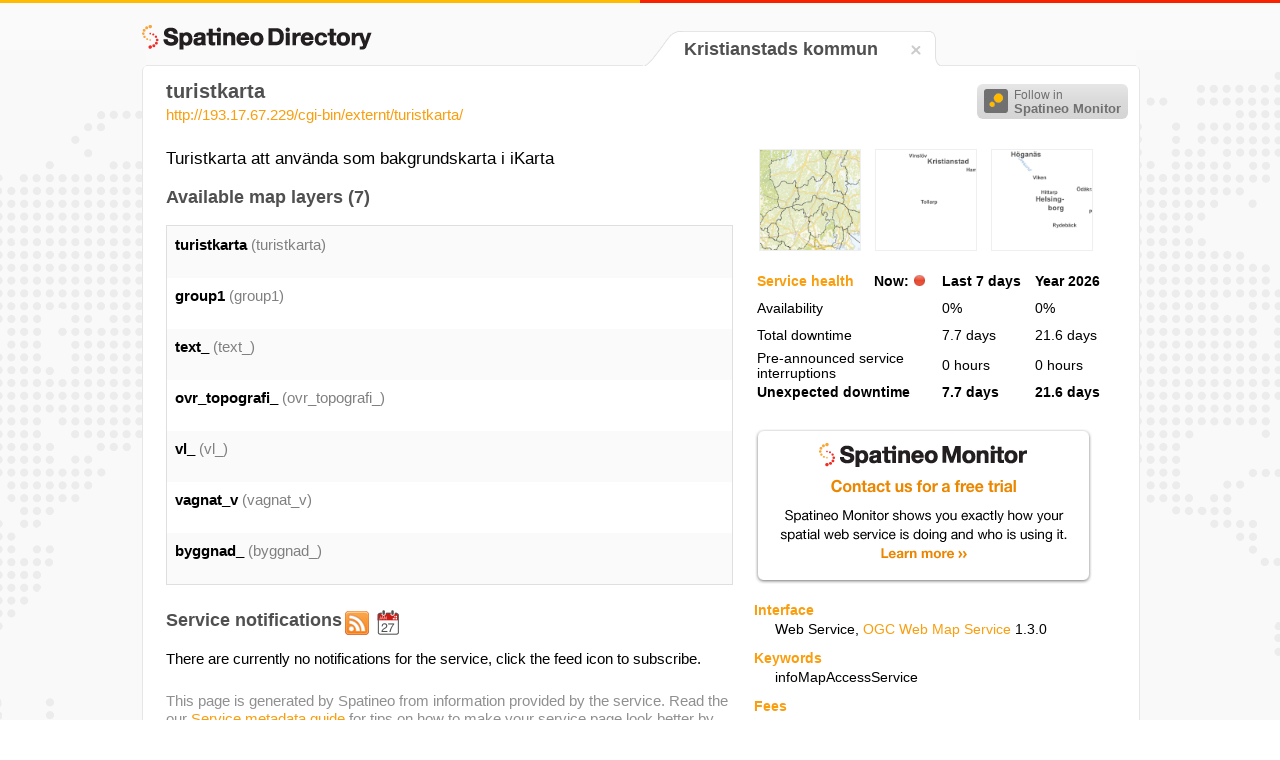

--- FILE ---
content_type: text/html;charset=UTF-8
request_url: https://directory.spatineo.com/service/40339/
body_size: 20067
content:
<!DOCTYPE html>
<html>

<head>
<meta name="viewport" content="initial-scale=1.0, user-scalable=no" />
<meta charset="utf-8" />
<meta name="Description" content="Spatineo Directory page containing service metadata and availability information about WMS type Web Service 'turistkarta' provided by Kristianstads kommun."/>
<title>turistkarta - Spatineo Directory</title>
<link rel="shortcut icon" href="/favicon.ico"/>
<link rel="apple-touch-icon" href="/apple-touch-icon.png" />
<link rel="feed" href="https://monitor.spatineo.com/api/public/notifications/40339/" title="Changes as Atom feed"/>
<link rel="home" href="https://directory.spatineo.com/"/>
<link rel="canonical" href="https://directory.spatineo.com/service/40339/" />
<link rel="publisher" href="https://plus.google.com/103325145443709392720" />
<link rel="sitemap" href="/sitemap.xml" type="application/xml" />
<link rel="stylesheet" type="text/css" href="../../directory-20150729.css" />
<link rel="stylesheet" type="text/css" href="../../lib/lightbox/css/lightbox.css" />
<script type="text/javascript" src="//cdnjs.cloudflare.com/ajax/libs/jquery/1.8.3/jquery.min.js"></script>
<script type="text/javascript" src="//cdnjs.cloudflare.com/ajax/libs/jquery-cookie/1.4.1/jquery.cookie.min.js"></script>
<script type="text/javascript" src="//cdnjs.cloudflare.com/ajax/libs/modernizr/2.6.2/modernizr.min.js"></script>
<script type="text/javascript" src="//cdnjs.cloudflare.com/ajax/libs/showdown/0.3.1/showdown.min.js"></script>
<script type="text/javascript" src="//cdnjs.cloudflare.com/ajax/libs/moment.js/2.0.0/moment.min.js"></script>
<script type="text/javascript" src="//cdnjs.cloudflare.com/ajax/libs/underscore.js/1.4.4/underscore-min.js"></script>
<script type="text/javascript" src="../../lib/lightbox/js/lightbox.js"></script>

<script type="text/javascript">
$(document).ready(function() {

	var now = moment();

	function calculateAvailability(dim) {
		var avail = dim.hoursUp / (dim.hoursDown + dim.hoursMaintenance + dim.hoursUp) * 100.0;
		return Math.round(avail*10.0) / 10.0;
	}

	function calculateTime(dim) {
		if (dim > 24) {
			return (Math.round(dim / 24 * 10.0) / 10.0) + " days";
		} else {
			return (Math.round(dim * 10.0) / 10.0) + " hours";
		}

	}

	function addAvailabilityInformation(x, tbody) {

		// Calculate availability
		var availability = $('<tr></tr>');
		availability.append( $('<td class="row_label"></td>').text('Availability') );
		availability.append( $('<td></td>').text( calculateAvailability(x.week) +"%" ) );
		availability.append( $('<td></td>').text( calculateAvailability(x.year) +"%" ) );

		var downtime = $('<tr></tr>');
		downtime.append( $('<td class="row_label"></td>').text('Total downtime') );
		downtime.append( $('<td></td>').text( calculateTime(x.week.hoursDown + x.week.hoursMaintenance) ) );
		downtime.append( $('<td></td>').text( calculateTime(x.year.hoursDown + x.year.hoursMaintenance) ) );

		var maintenance = $('<tr></tr>');
		maintenance.append( $('<td class="row_label"></td>').text('Pre-announced service interruptions') );
		maintenance.append( $('<td></td>').text( calculateTime(x.week.hoursMaintenance) ) );
		maintenance.append( $('<td></td>').text( calculateTime(x.year.hoursMaintenance) ) );

		var unexpected = $('<tr></tr>', { 'class': 'highlighted' });
		unexpected.append( $('<td class="row_label"></td>').text('Unexpected downtime') );
		unexpected.append( $('<td></td>').text( calculateTime(x.week.hoursDown) ) );
		unexpected.append( $('<td></td>').text( calculateTime(x.year.hoursDown) ) );

		tbody.append(availability);
		tbody.append(downtime);
		tbody.append(maintenance);
		tbody.append(unexpected);
	}

	$.ajax('https://monitor.spatineo.com/api/public/serviceAvailability', {
		type: 'GET',
		dataType: 'jsonp',
		data: { WMS: 40339 },
		success: function(data, status) {
			if ((status == 'success' || status == 'notmodified') && data.status == 'OK') {
				var x = data.result[0];

				$('#health_indicator').addClass(x.status.toLowerCase()).attr('title', x.status);

				if (x.week != undefined && x.year != undefined) {
					var thead = $('.health_table thead tr');
					thead.append( $('<th></th>', { 'class': 'week' }).text('Last 7 days'));
					thead.append( $('<th></th>', { 'class': 'year' }).text('Year '+new Date().getFullYear()));

					addAvailabilityInformation(x, $('.health_table tbody'));
				}

			} else {
				$('#health_indicator').addClass('unknown').attr('title', 'UNKNOWN');
			}
		}
	})

	$.ajax('https://monitor.spatineo.com/api/public/notifications/40339/json', {
		type: 'GET',
		dataType: 'jsonp',
		success: function(data, status) {
			if (!data) return;


			if (data.entries) {
				var notifications = [];

				notifications = _.filter(data.entries, function(e) { return e.type == 'userNotification'; });

				// Find latest maintenance break: filter those which have not ended yet, then order by start time
				var tmp = _.filter(data.entries, function(e) { return e.type == 'serviceEvent' && now.isBefore(e.end); });
				tmp = _.sortBy(tmp, function(e) { return moment(e.start).unix() });
				if (tmp.length > 0) {
					setMaintenanceBreak(tmp[0]);
				}

				// Add notifications
				_.each(notifications, addNotification);
			}

			if (data.publisher && data.publisher.title) {
				$('#provider_unverified').hide();
			}

		}
	});

	function setMaintenanceBreak(entry)
	{
		var element = $('#maintenance_notification');

		var content = $('<div></div>').addClass('content');
		var converter = new Showdown.converter();
		var html = converter.makeHtml(entry.content);
		// Strip id="bar" attribute from tags
		html = html.replace(/(<[a-zA-Z][a-zA-Z0-9]*) id="[^""]*"(>)/g, '$1$2');
		content.append(html);

		content.hide();
		element.click(function() {
			content.slideToggle();
		});

		var time;
		var absTime;
		if (entry.type == 'serviceEvent' && entry.start && entry.end) {
			var start = moment(entry.start);
			var end = moment(entry.end);

			var scheduledForText;

			if (start.isBefore(now) && end.isAfter(now)) {
				// Currently active
				element.addClass('active');
				time = $('<div></div>').addClass('affects_time');
				time.text('Pre-announced maintenance is in effect, ends '+end.from(now));
				content.show();

				scheduledForText = 'Scheduled for '+start.format('LLL')+' until '+end.format('LLL');
			} else {
				var inText = start.from(now);
				inText = inText.charAt(0).toUpperCase()+inText.substring(1);
				scheduledForText = inText+', from '+start.format('LLL')+' until '+end.format('LLL');
			}

			absTime = $('<div></div>').addClass('maintenance_times').text(scheduledForText);
		}

		if (entry.publish) {
			var published = $('<div></div>').addClass('publish_time').text('Published '+moment(entry.publish).format('LL'));
			content.append(published);
		}

		var titleHolder = $('<div></div>').addClass('title');
		if (time) titleHolder.append(time);
		titleHolder.append($('<h3></h3>').text(entry.title));
		if (absTime) titleHolder.append(absTime);

		element.append(titleHolder);
		element.append(content);

		element.show();
	}

	var notifications = 0;

	function addNotification(entry)
	{
		$('#service_notifications #notifications_scroller').show();
		$('#service_notifications #no_notifications').hide();

		var element = $('<div></div>').addClass('entry').addClass(entry.type);
		element.addClass( (notifications % 2) == 0 ? 'even' : 'odd');

		var title = $('<h3></h3>').text(entry.title);

		var content = $('<div></div>').addClass('content');
		var converter = new Showdown.converter();
		var html = converter.makeHtml(entry.content);
		// Strip id="bar" attribute from tags
		html = html.replace(/(<[a-zA-Z][a-zA-Z0-9]*) id="[^""]*"(>)/g, '$1$2');
		content.append(html);

		var published;
		if (entry.publish) {
			published = $('<div></div>').addClass('publish_time').text('Published '+moment(entry.publish).format('LL'));
		}

		element.append(title);
		element.append(content);
		if (published) element.append(published);
		$('#service_notifications .notifications').append(element);

		// Update the header
		notifications++;
		$('#service_notifications #header_container #header').text('Service notifications ('+notifications+')');
	}

	function navigateToSearch(){
		var lang = $.cookie('spatineo_language');
		var homeUrl = 'https://directory.spatineo.com/';
		if (!lang) {
			lang = 'en';
		}
		if (lang != 'en') {
			homeUrl += lang + '/';
		}
		window.location = homeUrl;
	}

	$('#directory_home, #tab_close').click(function(){
			navigateToSearch();
	});


});
</script>
<script>
  (function(i,s,o,g,r,a,m){i['GoogleAnalyticsObject']=r;i[r]=i[r]||function(){
  (i[r].q=i[r].q||[]).push(arguments)},i[r].l=1*new Date();a=s.createElement(o),
  m=s.getElementsByTagName(o)[0];a.async=1;a.src=g;m.parentNode.insertBefore(a,m)
  })(window,document,'script','//www.google-analytics.com/analytics.js','ga');

  ga('create', 'UA-21595267-7', 'auto');
  ga('send', 'pageview');
</script>
<script type="text/javascript">
	  var addThisId = 'pubid=ra-507b1ac8777e0d46';
		var addthis_config = {
        "data_track_addressbar":false,
        "data_track_clickback": false,
        'data_ga_property': 'UA-21595267-7',
        'data_ga_social' : true
        };
		(function() {
			var addThis = document.createElement('script'); addThis.type = 'text/javascript'; addThis.async = true;
			addThis.src = 'https://s7.addthis.com/js/300/addthis_widget.js#'+addThisId;
			var s = document.getElementsByTagName('script')[0];
			s.parentNode.insertBefore(addThis, s);
		})();
</script>
<script type="text/javascript">
		/* * * CONFIGURATION VARIABLES: EDIT BEFORE PASTING INTO YOUR WEBPAGE * * */
		var disqus_shortname = 'spatineodirectory'; // required: replace example with your forum shortname

		/* * * DON'T EDIT BELOW THIS LINE * * */
		(function() {
			var dsq = document.createElement('script'); dsq.type = 'text/javascript'; dsq.async = true;
			dsq.src = '//' + disqus_shortname + '.disqus.com/embed.js';
			var s = document.getElementsByTagName('script')[0];
			s.parentNode.insertBefore(dsq, s);
		})();
</script>
</head>
<body>
	<div id="header_stripe_left"></div>
	<div id="header_stripe_right"></div>
	<div id="background_container">

		<div id="page_container">
			<h3 id="directory_home" title="Spatineo Directory"><span class="directory_logo"></span></h3>
			<div id="tab_container">
				<table id="tab_table">
					<tr class="bg_color_row">
						<td id="tab_left_top"></td>
						<td id="tab_left_side"></td>
						<td id="tab_content">
							<h2 class="provider_name">
									Kristianstads kommun
								
							</h2>
						</td>
						<td id="tab_content_close">
							<div id="tab_close" title="Search for more"><span class="close_icon"></span></div>
						</td>
						<td id="tab_right_side"></td>
						<td id="tab_right_top"></td>
					</tr>
				</table>

			</div>
			<div id="content_container">
				<div id="sharing_buttons">
						<!-- AddThis Button BEGIN -->
						<div class="addthis_toolbox addthis_default_style">
							<a class="addthis_button_preferred_1"></a>
							<a class="addthis_button_preferred_2"></a>
							<a class="addthis_button_preferred_3"></a>
							<a class="addthis_button_preferred_4"></a>
							<a class="addthis_button_compact"></a>
							<a class="addthis_counter addthis_bubble_style"></a>
						</div>
						<!-- AddThis Button END -->
						<button class="btn-follow" type="button" onclick="location.href='https://monitor.spatineo.com/#/monitoring/metrics?followService=40339'">
							<span class="follow-icon"></span>
							<span class="follow-text">
								Follow in<br><strong>Spatineo Monitor</strong>
							</span>
						</button>
				</div>
				<div id="content_inner" itemscope
					itemtype="http://schema.org/SoftwareApplication/WebService">

					<div id="service_title">
					  <h1 itemprop="name">
						  turistkarta
					  </h1>
					  <p class="service_access_point" itemprop="url">
						  <a href="http://193.17.67.229/cgi-bin/externt/turistkarta/?SERVICE=WMS&amp;REQUEST=GetCapabilities">http://193.17.67.229/cgi-bin/externt/turistkarta/</a>
					  </p>
		  		</div>

					<div id="right_content">
						<div id="right_inner">
						<div id="preview_container">

								<span class="thumb_container" itemprop="screenshot" itemscope
									itemtype="http://schema.org/ImageObject">
									<a href="/service/40339/images/1" title="turistkarta" rel="lightbox[preview]"><img src="/service/40339/images/1" width="100" itemprop="contentUrl" alt="turistkarta"/></a>
								</span>


								<span class="thumb_container" itemprop="screenshot" itemscope
									itemtype="http://schema.org/ImageObject">
									<a href="/service/40339/images/2" title="text_" rel="lightbox[preview]"><img src="/service/40339/images/2" width="100" itemprop="contentUrl" alt="text_"/></a>
								</span>


								<span class="thumb_container" itemprop="screenshot" itemscope
									itemtype="http://schema.org/ImageObject">
									<a href="/service/40339/images/3" title="text_" rel="lightbox[preview]"><img src="/service/40339/images/3" width="100" itemprop="contentUrl" alt="text_"/></a>
								</span>

						</div>
						<div id="service_health_container">
							<table class="health_table">
							  <thead>
								<tr>
									<th class="health"><span class="heading">Service health</span> Now:<span
										class="health_now_indicator" id="health_indicator"></span></th>
								</tr>
							  </thead>
							  <tbody></tbody>

							</table>
						</div>

						<div id="monitor_ad_container">
							<a href="https://www.spatineo.com/monitoring/"><span id="spatineo_monitor_ad"></span></a>
						</div>

						<div id="service_info_container">
							<dl class="service_info">
								<dt class="heading">Interface</dt>
								<dd>

									<span itemprop="applicationCategory">Web Service</span>,
											<a href="https://www.opengeospatial.org/standards/wms">
												<span
													itemprop="applicationSubCategory">OGC Web Map Service</span></a>
											<span
													itemprop="softwareVersion">1.3.0</span>
								</dd>




								<dt class="heading">Keywords</dt>
								<dd itemprop="keywords">
									<span class="keyword">infoMapAccessService</span>
								</dd>

								<dt class="heading">Fees</dt>
								<dd>
								conditions unknown
</dd>

								<dt class="heading">Access constraints</dt>
								<dd itemprop="permissions">
								None
</dd>

								<dt class="heading">Supported languages</dt>
								<dd>
										No INSPIRE Extended Capabilities (including service language support) given.
										See <a href="https://inspire.jrc.ec.europa.eu/documents/Network_Services/TechnicalGuidance_ViewServices_v3.1.pdf">INSPIRE Technical Guidance - View Services</a> for more information.
								</dd>

								<dt class="heading">Data provider</dt>
								<dd class="provider_info" itemprop="provider" itemscope
									itemtype="http://schema.org/Organization">
									<p>
										<span class="provider_name" itemprop="name">
								Kristianstads kommun
</span><span id="provider_unverified"> (unverified)</span>
									</p>
									<p>Contact information:</p>
									<div class="contact_info">
										<div itemprop="contactPoint" itemscope
											itemtype="http://schema.org/ContactPoint">
											<p itemprop="name">Karl_Magnus Jönsson</p>
											<p>Kristianstads kommun</p>
										</div>
										<div itemprop="address" itemscope
											itemtype="http://schema.org/PostalAddress">
											<p>
											</p>
									</div>
									</div>
								</dd>

								<dt class="heading">Service metadata</dt>
								<dd>
									No INSPIRE Extended Capabilities (including service metadata) given.
										See <a href="https://inspire.jrc.ec.europa.eu/documents/Network_Services/TechnicalGuidance_ViewServices_v3.1.pdf">INSPIRE Technical Guidance - View Services</a> for more information.
								</dd>
							</dl>
						</div>

						<div id="gads_container">
							<h3>Ads by Google</h3>
							<script async src="//pagead2.googlesyndication.com/pagead/js/adsbygoogle.js"></script>
							<!-- Directory_unit -->
							<ins class="adsbygoogle"
							     style="display:inline-block;width:336px;height:280px"
							     data-ad-client="ca-pub-5961997581153404"
							     data-ad-slot="5787972260"></ins>
							<script>
							(adsbygoogle = window.adsbygoogle || []).push({});
							</script>
						</div>
					</div>
					</div>
					<div id="left_content">

						<div id="maintenance_notification" style="display:none">
						</div>
						<div id="service_description" itemprop="description">
							<p>Turistkarta att använda som bakgrundskarta i iKarta</p>
						</div>

						<div id="layer_container">
							<h3>Available map layers&nbsp;(7)</h3>
							<div id="layer_table_scroller">
								<div id="layer_table">
									<div id="spatineo_offering_turistkarta" class="row even">
										<p class="layer_identifier">
											<span itemprop="name" class="layer_title">turistkarta</span>
											<span class="layer_name">(turistkarta)</span>
										</p>
									</div>
									<div id="spatineo_offering_group1" class="row odd">
										<p class="layer_identifier">
											<span itemprop="name" class="layer_title">group1</span>
											<span class="layer_name">(group1)</span>
										</p>
									</div>
									<div id="spatineo_offering_text_" class="row even">
										<p class="layer_identifier">
											<span itemprop="name" class="layer_title">text_</span>
											<span class="layer_name">(text_)</span>
										</p>
									</div>
									<div id="spatineo_offering_ovr_topografi_" class="row odd">
										<p class="layer_identifier">
											<span itemprop="name" class="layer_title">ovr_topografi_</span>
											<span class="layer_name">(ovr_topografi_)</span>
										</p>
									</div>
									<div id="spatineo_offering_vl_" class="row even">
										<p class="layer_identifier">
											<span itemprop="name" class="layer_title">vl_</span>
											<span class="layer_name">(vl_)</span>
										</p>
									</div>
									<div id="spatineo_offering_vagnat_v" class="row odd">
										<p class="layer_identifier">
											<span itemprop="name" class="layer_title">vagnat_v</span>
											<span class="layer_name">(vagnat_v)</span>
										</p>
									</div>
									<div id="spatineo_offering_byggnad_" class="row even">
										<p class="layer_identifier">
											<span itemprop="name" class="layer_title">byggnad_</span>
											<span class="layer_name">(byggnad_)</span>
										</p>
									</div>
								</div>
							</div>
						</div>
						<div id="service_notifications">

							<div id="header_container">
								<h3 id="header">Service notifications </h3>
								<a href="https://monitor.spatineo.com/api/public/notifications/40339/atom" title="Atom feed"><span class="feed_icon_large"></span></a><a href="https://monitor.spatineo.com/api/public/notifications/40339/ical" title="Notifications as an iCal feed"><span class="ical_icon_large"></span></a>
							</div>

							<div id="notifications_scroller" style="display:none">
								<div class="notifications">
								</div>
							</div>

							<p id="no_notifications">
								There are currently no notifications for the service, click the feed icon to subscribe.
							</p>
						</div>
						<div class="page_metadata">
							<p>
								This page is generated by Spatineo from information provided by the service.
								Read the our <a href="https://www.spatineo.com/service-metadata-guide/">Service metadata guide</a> for tips on how to make your service page look better
								by improving the information content of the service metadata your service is providing.
							</p>
							<p>
								Last updated 2026-01-18 05:38:11 UTC. <!-- <a href="">Request a refresh</a>. -->
							</p>

						</div>
						<div id="comment_container">
							<div id="disqus_thread"></div>
						</div>
					</div>
				</div>
			</div>
			<div id="footer_placeholder"></div>
		</div>

		<div id="map_request_builder"></div>
	</div>
</body>
</html>


--- FILE ---
content_type: text/html; charset=utf-8
request_url: https://www.google.com/recaptcha/api2/aframe
body_size: 157
content:
<!DOCTYPE HTML><html><head><meta http-equiv="content-type" content="text/html; charset=UTF-8"></head><body><script nonce="7XUXzKN64BjXMWjkDHJt1A">/** Anti-fraud and anti-abuse applications only. See google.com/recaptcha */ try{var clients={'sodar':'https://pagead2.googlesyndication.com/pagead/sodar?'};window.addEventListener("message",function(a){try{if(a.source===window.parent){var b=JSON.parse(a.data);var c=clients[b['id']];if(c){var d=document.createElement('img');d.src=c+b['params']+'&rc='+(localStorage.getItem("rc::a")?sessionStorage.getItem("rc::b"):"");window.document.body.appendChild(d);sessionStorage.setItem("rc::e",parseInt(sessionStorage.getItem("rc::e")||0)+1);localStorage.setItem("rc::h",'1769103265443');}}}catch(b){}});window.parent.postMessage("_grecaptcha_ready", "*");}catch(b){}</script></body></html>

--- FILE ---
content_type: text/javascript; charset=utf-8
request_url: https://monitor.spatineo.com/api/public/notifications/40339/json?callback=jQuery18300213199455973081_1769103262724&_=1769103262965
body_size: 190
content:
jQuery18300213199455973081_1769103262724 && jQuery18300213199455973081_1769103262724({
  "service": {
    "title": "turistkarta"
  },
  "publisher": {
    "title": "Helsingborgs stad"
  },
  "entries": [],
  "generated": "2026-01-22T17:34:23.751Z"
});

--- FILE ---
content_type: text/javascript; charset=utf-8
request_url: https://monitor.spatineo.com/api/public/serviceAvailability?callback=jQuery18300213199455973081_1769103262723&WMS=40339&_=1769103262963
body_size: 413
content:
jQuery18300213199455973081_1769103262723 && jQuery18300213199455973081_1769103262723({
  "version": "1.0",
  "status": "OK",
  "result": [
    {
      "status": "DOWN",
      "year": {
        "hoursDown": 518.89095,
        "hoursUp": 0,
        "hoursMaintenance": 0
      },
      "infoUrl": "http://directory.spatineo.com/service/40339/",
      "week": {
        "hoursDown": 185.04119444444444,
        "hoursUp": 0,
        "hoursMaintenance": 0
      }
    }
  ]
});